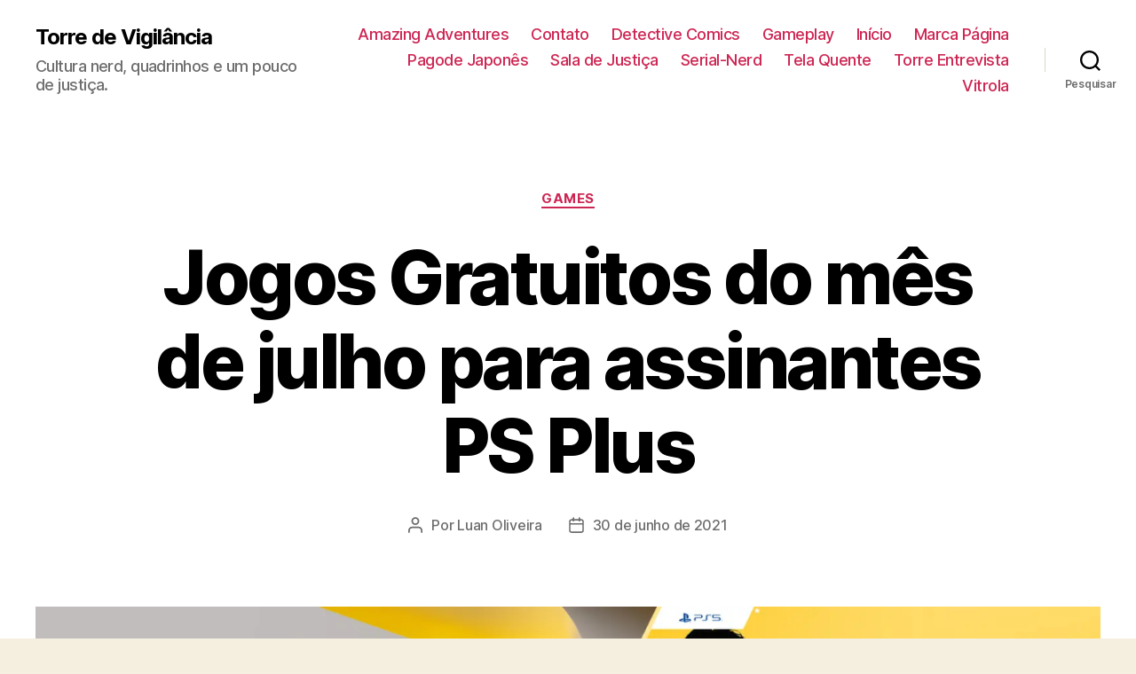

--- FILE ---
content_type: text/html; charset=UTF-8
request_url: https://www.torredevigilancia.com/jogos-gratuitos-do-mes-de-julho-para-assinantes-ps-plus/
body_size: 15091
content:
<!DOCTYPE html>

<html class="no-js" lang="pt-BR">

	<head>

		<meta charset="UTF-8">
		<meta name="viewport" content="width=device-width, initial-scale=1.0" >

		<link rel="profile" href="https://gmpg.org/xfn/11">

		<title>Jogos Gratuitos do mês de julho para assinantes PS Plus &#8211; Torre de Vigilância</title>
<meta name='robots' content='max-image-preview:large' />
	<style>img:is([sizes="auto" i], [sizes^="auto," i]) { contain-intrinsic-size: 3000px 1500px }</style>
	<link rel="alternate" type="application/rss+xml" title="Feed para Torre de Vigilância &raquo;" href="https://www.torredevigilancia.com/feed/" />
<link rel="alternate" type="application/rss+xml" title="Feed de comentários para Torre de Vigilância &raquo;" href="https://www.torredevigilancia.com/comments/feed/" />
<script>
window._wpemojiSettings = {"baseUrl":"https:\/\/s.w.org\/images\/core\/emoji\/15.0.3\/72x72\/","ext":".png","svgUrl":"https:\/\/s.w.org\/images\/core\/emoji\/15.0.3\/svg\/","svgExt":".svg","source":{"concatemoji":"https:\/\/www.torredevigilancia.com\/wp-includes\/js\/wp-emoji-release.min.js?ver=6.7.4"}};
/*! This file is auto-generated */
!function(i,n){var o,s,e;function c(e){try{var t={supportTests:e,timestamp:(new Date).valueOf()};sessionStorage.setItem(o,JSON.stringify(t))}catch(e){}}function p(e,t,n){e.clearRect(0,0,e.canvas.width,e.canvas.height),e.fillText(t,0,0);var t=new Uint32Array(e.getImageData(0,0,e.canvas.width,e.canvas.height).data),r=(e.clearRect(0,0,e.canvas.width,e.canvas.height),e.fillText(n,0,0),new Uint32Array(e.getImageData(0,0,e.canvas.width,e.canvas.height).data));return t.every(function(e,t){return e===r[t]})}function u(e,t,n){switch(t){case"flag":return n(e,"\ud83c\udff3\ufe0f\u200d\u26a7\ufe0f","\ud83c\udff3\ufe0f\u200b\u26a7\ufe0f")?!1:!n(e,"\ud83c\uddfa\ud83c\uddf3","\ud83c\uddfa\u200b\ud83c\uddf3")&&!n(e,"\ud83c\udff4\udb40\udc67\udb40\udc62\udb40\udc65\udb40\udc6e\udb40\udc67\udb40\udc7f","\ud83c\udff4\u200b\udb40\udc67\u200b\udb40\udc62\u200b\udb40\udc65\u200b\udb40\udc6e\u200b\udb40\udc67\u200b\udb40\udc7f");case"emoji":return!n(e,"\ud83d\udc26\u200d\u2b1b","\ud83d\udc26\u200b\u2b1b")}return!1}function f(e,t,n){var r="undefined"!=typeof WorkerGlobalScope&&self instanceof WorkerGlobalScope?new OffscreenCanvas(300,150):i.createElement("canvas"),a=r.getContext("2d",{willReadFrequently:!0}),o=(a.textBaseline="top",a.font="600 32px Arial",{});return e.forEach(function(e){o[e]=t(a,e,n)}),o}function t(e){var t=i.createElement("script");t.src=e,t.defer=!0,i.head.appendChild(t)}"undefined"!=typeof Promise&&(o="wpEmojiSettingsSupports",s=["flag","emoji"],n.supports={everything:!0,everythingExceptFlag:!0},e=new Promise(function(e){i.addEventListener("DOMContentLoaded",e,{once:!0})}),new Promise(function(t){var n=function(){try{var e=JSON.parse(sessionStorage.getItem(o));if("object"==typeof e&&"number"==typeof e.timestamp&&(new Date).valueOf()<e.timestamp+604800&&"object"==typeof e.supportTests)return e.supportTests}catch(e){}return null}();if(!n){if("undefined"!=typeof Worker&&"undefined"!=typeof OffscreenCanvas&&"undefined"!=typeof URL&&URL.createObjectURL&&"undefined"!=typeof Blob)try{var e="postMessage("+f.toString()+"("+[JSON.stringify(s),u.toString(),p.toString()].join(",")+"));",r=new Blob([e],{type:"text/javascript"}),a=new Worker(URL.createObjectURL(r),{name:"wpTestEmojiSupports"});return void(a.onmessage=function(e){c(n=e.data),a.terminate(),t(n)})}catch(e){}c(n=f(s,u,p))}t(n)}).then(function(e){for(var t in e)n.supports[t]=e[t],n.supports.everything=n.supports.everything&&n.supports[t],"flag"!==t&&(n.supports.everythingExceptFlag=n.supports.everythingExceptFlag&&n.supports[t]);n.supports.everythingExceptFlag=n.supports.everythingExceptFlag&&!n.supports.flag,n.DOMReady=!1,n.readyCallback=function(){n.DOMReady=!0}}).then(function(){return e}).then(function(){var e;n.supports.everything||(n.readyCallback(),(e=n.source||{}).concatemoji?t(e.concatemoji):e.wpemoji&&e.twemoji&&(t(e.twemoji),t(e.wpemoji)))}))}((window,document),window._wpemojiSettings);
</script>
<link rel='stylesheet' id='sb_instagram_styles-css' href='https://www.torredevigilancia.com/wp-content/plugins/instagram-feed/css/sb-instagram-2-2.min.css?ver=2.4.6' media='all' />
<style id='wp-emoji-styles-inline-css'>

	img.wp-smiley, img.emoji {
		display: inline !important;
		border: none !important;
		box-shadow: none !important;
		height: 1em !important;
		width: 1em !important;
		margin: 0 0.07em !important;
		vertical-align: -0.1em !important;
		background: none !important;
		padding: 0 !important;
	}
</style>
<link rel='stylesheet' id='wp-block-library-css' href='https://www.torredevigilancia.com/wp-includes/css/dist/block-library/style.min.css?ver=6.7.4' media='all' />
<link rel='stylesheet' id='banner-list-block-css' href='https://www.torredevigilancia.com/wp-content/plugins/custom-banners/blocks/banner-list/style.css?ver=1599784630' media='all' />
<link rel='stylesheet' id='rotating-banner-block-css' href='https://www.torredevigilancia.com/wp-content/plugins/custom-banners/blocks/rotating-banner/style.css?ver=1599784630' media='all' />
<link rel='stylesheet' id='single-banner-block-css' href='https://www.torredevigilancia.com/wp-content/plugins/custom-banners/blocks/single-banner/style.css?ver=1599784630' media='all' />
<link rel='stylesheet' id='quads-style-css-css' href='https://www.torredevigilancia.com/wp-content/plugins/quick-adsense-reloaded/includes/gutenberg/dist/blocks.style.build.css?ver=2.0.67.1' media='all' />
<style id='classic-theme-styles-inline-css'>
/*! This file is auto-generated */
.wp-block-button__link{color:#fff;background-color:#32373c;border-radius:9999px;box-shadow:none;text-decoration:none;padding:calc(.667em + 2px) calc(1.333em + 2px);font-size:1.125em}.wp-block-file__button{background:#32373c;color:#fff;text-decoration:none}
</style>
<style id='global-styles-inline-css'>
:root{--wp--preset--aspect-ratio--square: 1;--wp--preset--aspect-ratio--4-3: 4/3;--wp--preset--aspect-ratio--3-4: 3/4;--wp--preset--aspect-ratio--3-2: 3/2;--wp--preset--aspect-ratio--2-3: 2/3;--wp--preset--aspect-ratio--16-9: 16/9;--wp--preset--aspect-ratio--9-16: 9/16;--wp--preset--color--black: #000000;--wp--preset--color--cyan-bluish-gray: #abb8c3;--wp--preset--color--white: #ffffff;--wp--preset--color--pale-pink: #f78da7;--wp--preset--color--vivid-red: #cf2e2e;--wp--preset--color--luminous-vivid-orange: #ff6900;--wp--preset--color--luminous-vivid-amber: #fcb900;--wp--preset--color--light-green-cyan: #7bdcb5;--wp--preset--color--vivid-green-cyan: #00d084;--wp--preset--color--pale-cyan-blue: #8ed1fc;--wp--preset--color--vivid-cyan-blue: #0693e3;--wp--preset--color--vivid-purple: #9b51e0;--wp--preset--color--accent: #cd2653;--wp--preset--color--primary: #000000;--wp--preset--color--secondary: #6d6d6d;--wp--preset--color--subtle-background: #dcd7ca;--wp--preset--color--background: #f5efe0;--wp--preset--gradient--vivid-cyan-blue-to-vivid-purple: linear-gradient(135deg,rgba(6,147,227,1) 0%,rgb(155,81,224) 100%);--wp--preset--gradient--light-green-cyan-to-vivid-green-cyan: linear-gradient(135deg,rgb(122,220,180) 0%,rgb(0,208,130) 100%);--wp--preset--gradient--luminous-vivid-amber-to-luminous-vivid-orange: linear-gradient(135deg,rgba(252,185,0,1) 0%,rgba(255,105,0,1) 100%);--wp--preset--gradient--luminous-vivid-orange-to-vivid-red: linear-gradient(135deg,rgba(255,105,0,1) 0%,rgb(207,46,46) 100%);--wp--preset--gradient--very-light-gray-to-cyan-bluish-gray: linear-gradient(135deg,rgb(238,238,238) 0%,rgb(169,184,195) 100%);--wp--preset--gradient--cool-to-warm-spectrum: linear-gradient(135deg,rgb(74,234,220) 0%,rgb(151,120,209) 20%,rgb(207,42,186) 40%,rgb(238,44,130) 60%,rgb(251,105,98) 80%,rgb(254,248,76) 100%);--wp--preset--gradient--blush-light-purple: linear-gradient(135deg,rgb(255,206,236) 0%,rgb(152,150,240) 100%);--wp--preset--gradient--blush-bordeaux: linear-gradient(135deg,rgb(254,205,165) 0%,rgb(254,45,45) 50%,rgb(107,0,62) 100%);--wp--preset--gradient--luminous-dusk: linear-gradient(135deg,rgb(255,203,112) 0%,rgb(199,81,192) 50%,rgb(65,88,208) 100%);--wp--preset--gradient--pale-ocean: linear-gradient(135deg,rgb(255,245,203) 0%,rgb(182,227,212) 50%,rgb(51,167,181) 100%);--wp--preset--gradient--electric-grass: linear-gradient(135deg,rgb(202,248,128) 0%,rgb(113,206,126) 100%);--wp--preset--gradient--midnight: linear-gradient(135deg,rgb(2,3,129) 0%,rgb(40,116,252) 100%);--wp--preset--font-size--small: 18px;--wp--preset--font-size--medium: 20px;--wp--preset--font-size--large: 26.25px;--wp--preset--font-size--x-large: 42px;--wp--preset--font-size--normal: 21px;--wp--preset--font-size--larger: 32px;--wp--preset--spacing--20: 0.44rem;--wp--preset--spacing--30: 0.67rem;--wp--preset--spacing--40: 1rem;--wp--preset--spacing--50: 1.5rem;--wp--preset--spacing--60: 2.25rem;--wp--preset--spacing--70: 3.38rem;--wp--preset--spacing--80: 5.06rem;--wp--preset--shadow--natural: 6px 6px 9px rgba(0, 0, 0, 0.2);--wp--preset--shadow--deep: 12px 12px 50px rgba(0, 0, 0, 0.4);--wp--preset--shadow--sharp: 6px 6px 0px rgba(0, 0, 0, 0.2);--wp--preset--shadow--outlined: 6px 6px 0px -3px rgba(255, 255, 255, 1), 6px 6px rgba(0, 0, 0, 1);--wp--preset--shadow--crisp: 6px 6px 0px rgba(0, 0, 0, 1);}:where(.is-layout-flex){gap: 0.5em;}:where(.is-layout-grid){gap: 0.5em;}body .is-layout-flex{display: flex;}.is-layout-flex{flex-wrap: wrap;align-items: center;}.is-layout-flex > :is(*, div){margin: 0;}body .is-layout-grid{display: grid;}.is-layout-grid > :is(*, div){margin: 0;}:where(.wp-block-columns.is-layout-flex){gap: 2em;}:where(.wp-block-columns.is-layout-grid){gap: 2em;}:where(.wp-block-post-template.is-layout-flex){gap: 1.25em;}:where(.wp-block-post-template.is-layout-grid){gap: 1.25em;}.has-black-color{color: var(--wp--preset--color--black) !important;}.has-cyan-bluish-gray-color{color: var(--wp--preset--color--cyan-bluish-gray) !important;}.has-white-color{color: var(--wp--preset--color--white) !important;}.has-pale-pink-color{color: var(--wp--preset--color--pale-pink) !important;}.has-vivid-red-color{color: var(--wp--preset--color--vivid-red) !important;}.has-luminous-vivid-orange-color{color: var(--wp--preset--color--luminous-vivid-orange) !important;}.has-luminous-vivid-amber-color{color: var(--wp--preset--color--luminous-vivid-amber) !important;}.has-light-green-cyan-color{color: var(--wp--preset--color--light-green-cyan) !important;}.has-vivid-green-cyan-color{color: var(--wp--preset--color--vivid-green-cyan) !important;}.has-pale-cyan-blue-color{color: var(--wp--preset--color--pale-cyan-blue) !important;}.has-vivid-cyan-blue-color{color: var(--wp--preset--color--vivid-cyan-blue) !important;}.has-vivid-purple-color{color: var(--wp--preset--color--vivid-purple) !important;}.has-black-background-color{background-color: var(--wp--preset--color--black) !important;}.has-cyan-bluish-gray-background-color{background-color: var(--wp--preset--color--cyan-bluish-gray) !important;}.has-white-background-color{background-color: var(--wp--preset--color--white) !important;}.has-pale-pink-background-color{background-color: var(--wp--preset--color--pale-pink) !important;}.has-vivid-red-background-color{background-color: var(--wp--preset--color--vivid-red) !important;}.has-luminous-vivid-orange-background-color{background-color: var(--wp--preset--color--luminous-vivid-orange) !important;}.has-luminous-vivid-amber-background-color{background-color: var(--wp--preset--color--luminous-vivid-amber) !important;}.has-light-green-cyan-background-color{background-color: var(--wp--preset--color--light-green-cyan) !important;}.has-vivid-green-cyan-background-color{background-color: var(--wp--preset--color--vivid-green-cyan) !important;}.has-pale-cyan-blue-background-color{background-color: var(--wp--preset--color--pale-cyan-blue) !important;}.has-vivid-cyan-blue-background-color{background-color: var(--wp--preset--color--vivid-cyan-blue) !important;}.has-vivid-purple-background-color{background-color: var(--wp--preset--color--vivid-purple) !important;}.has-black-border-color{border-color: var(--wp--preset--color--black) !important;}.has-cyan-bluish-gray-border-color{border-color: var(--wp--preset--color--cyan-bluish-gray) !important;}.has-white-border-color{border-color: var(--wp--preset--color--white) !important;}.has-pale-pink-border-color{border-color: var(--wp--preset--color--pale-pink) !important;}.has-vivid-red-border-color{border-color: var(--wp--preset--color--vivid-red) !important;}.has-luminous-vivid-orange-border-color{border-color: var(--wp--preset--color--luminous-vivid-orange) !important;}.has-luminous-vivid-amber-border-color{border-color: var(--wp--preset--color--luminous-vivid-amber) !important;}.has-light-green-cyan-border-color{border-color: var(--wp--preset--color--light-green-cyan) !important;}.has-vivid-green-cyan-border-color{border-color: var(--wp--preset--color--vivid-green-cyan) !important;}.has-pale-cyan-blue-border-color{border-color: var(--wp--preset--color--pale-cyan-blue) !important;}.has-vivid-cyan-blue-border-color{border-color: var(--wp--preset--color--vivid-cyan-blue) !important;}.has-vivid-purple-border-color{border-color: var(--wp--preset--color--vivid-purple) !important;}.has-vivid-cyan-blue-to-vivid-purple-gradient-background{background: var(--wp--preset--gradient--vivid-cyan-blue-to-vivid-purple) !important;}.has-light-green-cyan-to-vivid-green-cyan-gradient-background{background: var(--wp--preset--gradient--light-green-cyan-to-vivid-green-cyan) !important;}.has-luminous-vivid-amber-to-luminous-vivid-orange-gradient-background{background: var(--wp--preset--gradient--luminous-vivid-amber-to-luminous-vivid-orange) !important;}.has-luminous-vivid-orange-to-vivid-red-gradient-background{background: var(--wp--preset--gradient--luminous-vivid-orange-to-vivid-red) !important;}.has-very-light-gray-to-cyan-bluish-gray-gradient-background{background: var(--wp--preset--gradient--very-light-gray-to-cyan-bluish-gray) !important;}.has-cool-to-warm-spectrum-gradient-background{background: var(--wp--preset--gradient--cool-to-warm-spectrum) !important;}.has-blush-light-purple-gradient-background{background: var(--wp--preset--gradient--blush-light-purple) !important;}.has-blush-bordeaux-gradient-background{background: var(--wp--preset--gradient--blush-bordeaux) !important;}.has-luminous-dusk-gradient-background{background: var(--wp--preset--gradient--luminous-dusk) !important;}.has-pale-ocean-gradient-background{background: var(--wp--preset--gradient--pale-ocean) !important;}.has-electric-grass-gradient-background{background: var(--wp--preset--gradient--electric-grass) !important;}.has-midnight-gradient-background{background: var(--wp--preset--gradient--midnight) !important;}.has-small-font-size{font-size: var(--wp--preset--font-size--small) !important;}.has-medium-font-size{font-size: var(--wp--preset--font-size--medium) !important;}.has-large-font-size{font-size: var(--wp--preset--font-size--large) !important;}.has-x-large-font-size{font-size: var(--wp--preset--font-size--x-large) !important;}
:where(.wp-block-post-template.is-layout-flex){gap: 1.25em;}:where(.wp-block-post-template.is-layout-grid){gap: 1.25em;}
:where(.wp-block-columns.is-layout-flex){gap: 2em;}:where(.wp-block-columns.is-layout-grid){gap: 2em;}
:root :where(.wp-block-pullquote){font-size: 1.5em;line-height: 1.6;}
</style>
<link rel='stylesheet' id='contact-form-7-css' href='https://www.torredevigilancia.com/wp-content/plugins/contact-form-7/includes/css/styles.css?ver=5.2.2' media='all' />
<link rel='stylesheet' id='wp-banners-css-css' href='https://www.torredevigilancia.com/wp-content/plugins/custom-banners/assets/css/wp-banners.css?ver=6.7.4' media='all' />
<link rel='stylesheet' id='uaf_client_css-css' href='https://www.torredevigilancia.com/wp-content/uploads/useanyfont/uaf.css?ver=1599784872' media='all' />
<link rel='stylesheet' id='twentytwenty-style-css' href='https://www.torredevigilancia.com/wp-content/themes/twentytwenty/style.css?ver=1.5' media='all' />
<style id='twentytwenty-style-inline-css'>
.color-accent,.color-accent-hover:hover,.color-accent-hover:focus,:root .has-accent-color,.has-drop-cap:not(:focus):first-letter,.wp-block-button.is-style-outline,a { color: #cd2653; }blockquote,.border-color-accent,.border-color-accent-hover:hover,.border-color-accent-hover:focus { border-color: #cd2653; }button,.button,.faux-button,.wp-block-button__link,.wp-block-file .wp-block-file__button,input[type="button"],input[type="reset"],input[type="submit"],.bg-accent,.bg-accent-hover:hover,.bg-accent-hover:focus,:root .has-accent-background-color,.comment-reply-link { background-color: #cd2653; }.fill-children-accent,.fill-children-accent * { fill: #cd2653; }body,.entry-title a,:root .has-primary-color { color: #000000; }:root .has-primary-background-color { background-color: #000000; }cite,figcaption,.wp-caption-text,.post-meta,.entry-content .wp-block-archives li,.entry-content .wp-block-categories li,.entry-content .wp-block-latest-posts li,.wp-block-latest-comments__comment-date,.wp-block-latest-posts__post-date,.wp-block-embed figcaption,.wp-block-image figcaption,.wp-block-pullquote cite,.comment-metadata,.comment-respond .comment-notes,.comment-respond .logged-in-as,.pagination .dots,.entry-content hr:not(.has-background),hr.styled-separator,:root .has-secondary-color { color: #6d6d6d; }:root .has-secondary-background-color { background-color: #6d6d6d; }pre,fieldset,input,textarea,table,table *,hr { border-color: #dcd7ca; }caption,code,code,kbd,samp,.wp-block-table.is-style-stripes tbody tr:nth-child(odd),:root .has-subtle-background-background-color { background-color: #dcd7ca; }.wp-block-table.is-style-stripes { border-bottom-color: #dcd7ca; }.wp-block-latest-posts.is-grid li { border-top-color: #dcd7ca; }:root .has-subtle-background-color { color: #dcd7ca; }body:not(.overlay-header) .primary-menu > li > a,body:not(.overlay-header) .primary-menu > li > .icon,.modal-menu a,.footer-menu a, .footer-widgets a,#site-footer .wp-block-button.is-style-outline,.wp-block-pullquote:before,.singular:not(.overlay-header) .entry-header a,.archive-header a,.header-footer-group .color-accent,.header-footer-group .color-accent-hover:hover { color: #cd2653; }.social-icons a,#site-footer button:not(.toggle),#site-footer .button,#site-footer .faux-button,#site-footer .wp-block-button__link,#site-footer .wp-block-file__button,#site-footer input[type="button"],#site-footer input[type="reset"],#site-footer input[type="submit"] { background-color: #cd2653; }.header-footer-group,body:not(.overlay-header) #site-header .toggle,.menu-modal .toggle { color: #000000; }body:not(.overlay-header) .primary-menu ul { background-color: #000000; }body:not(.overlay-header) .primary-menu > li > ul:after { border-bottom-color: #000000; }body:not(.overlay-header) .primary-menu ul ul:after { border-left-color: #000000; }.site-description,body:not(.overlay-header) .toggle-inner .toggle-text,.widget .post-date,.widget .rss-date,.widget_archive li,.widget_categories li,.widget cite,.widget_pages li,.widget_meta li,.widget_nav_menu li,.powered-by-wordpress,.to-the-top,.singular .entry-header .post-meta,.singular:not(.overlay-header) .entry-header .post-meta a { color: #6d6d6d; }.header-footer-group pre,.header-footer-group fieldset,.header-footer-group input,.header-footer-group textarea,.header-footer-group table,.header-footer-group table *,.footer-nav-widgets-wrapper,#site-footer,.menu-modal nav *,.footer-widgets-outer-wrapper,.footer-top { border-color: #dcd7ca; }.header-footer-group table caption,body:not(.overlay-header) .header-inner .toggle-wrapper::before { background-color: #dcd7ca; }
</style>
<link rel='stylesheet' id='twentytwenty-print-style-css' href='https://www.torredevigilancia.com/wp-content/themes/twentytwenty/print.css?ver=1.5' media='print' />
<style id='quads-styles-inline-css'>

        .quads-location {
            visibility: hidden;
        }
    .quads-location ins.adsbygoogle {
        background: transparent !important;
    }
    .quads.quads_ad_container { display: grid; grid-template-columns: auto; grid-gap: 10px; padding: 10px; }
    .grid_image{animation: fadeIn 0.5s;-webkit-animation: fadeIn 0.5s;-moz-animation: fadeIn 0.5s;
        -o-animation: fadeIn 0.5s;-ms-animation: fadeIn 0.5s;}
    .quads-ad-label { font-size: 12px; text-align: center; color: #333;}
    .quads-text-around-ad-label-text_around_left {
        width: 50%;
        float: left;
    }
    .quads-text-around-ad-label-text_around_right {
        width: 50%;
        float: right;
    }
    .quads-popupad {
        position: fixed;
        top: 0px;
        left:0px;
        width: 100%;
        height: 100em;
        background-color: rgba(0,0,0,0.6);
        z-index: 999;
        max-width: 100em !important;
        margin: 0 auto;
    }
    .quads.quads_ad_container_ {
        position: fixed;
        top: 40%;
        left: 36%;
    }
    #btn_close{
		background-color: #fff;
		width: 25px;
		height: 25px;
		text-align: center;
		line-height: 22px;
		position: absolute;
		right: -10px;
		top: -10px;
		cursor: pointer;
		transition: all 0.5s ease;
		border-radius: 50%;
	}
    #btn_close_video{
		background-color: #fff;
		width: 25px;
		height: 25px;
		text-align: center;
		line-height: 22px;
		position: absolute;
		right: -10px;
		top: -10px;
		cursor: pointer;
		transition: all 0.5s ease;
		border-radius: 50%;
        z-index:100;
	}
    .post_half_page_ad{
        visibility: visible;
        position: fixed;
        top: 0;
        right: -200vw;
    }
    #post_half_page_openClose {
        -webkit-transform: rotate(90deg);
        -webkit-transform-origin: left top;
        -moz-transform: rotate(90deg);
        -moz-transform-origin: left top;
        -o-transform: rotate(90deg);
        -o-transform-origin: left top;
        -ms-transform: rotate(90deg);
        -ms-transform-origin: left top;
        -transform: rotate(90deg);
        -transform-origin: left top;
        position: absolute;
        left: 4px;
        top: 0%;
        cursor: pointer;
        z-index: 999999;
        display: none;
    }
    #post_half_pageVertical-text {
        background: #000000;
        text-align: center;
        z-index: 999999;
        cursor: pointer;
        color: #FFFFFF;
        float: left;
        font-size: 13pt;
        padding: 5px;
        font-weight: bold;
        width: 85vh;
        font-family: verdana;
        text-transform: uppercase;
    }
    .half-page-arrow-left {
        position: absolute;
        cursor: pointer;
        width: 0;
        height: 0;
        border-right: 15px solid #FFFFFF;
        border-top: 15px solid transparent;
        border-bottom: 15px solid transparent;
        left: -27px;
        z-index: 9999999;
        top: 8vh;
    }
    .half-page-arrow-right {
        position: absolute;
        cursor: pointer;
        width: 0;
        height: 0;
        border-left: 15px solid #FFFFFF;
        border-top: 15px solid transparent;
        border-bottom: 15px solid transparent;
        left: -25px;
        z-index: 9999999;
        bottom: 30vh;
    }
    @media screen and (max-width: 520px) {
        .post_half_page_ad {
            display: none;
        }
        #post_half_pageVertical-text {
            width: 100%;
            font-size: 14px;
        }
        .half-page-arrow-left{
            left: 12px;
            bottom: 8px;
            top: 12px;
            border-left: 10px solid #ffffff00;
            border-top: none;
            border-bottom: 10px solid white;
            border-right: 10px solid #ffffff00;
        }
        .half-page-arrow-right {
            border-left: 10px solid #ffffff00;
            border-top: 10px solid white;
            border-bottom: none;
            border-right: 10px solid #ffffff00;
            right: 12px;
            left: unset;
            top: 13px;
            bottom: 8px;
        }
    }
    @media screen and (max-width: 480px) {
        .quads.quads_ad_container_ {
            left: 10px;
        }
    } 
    .wpquads-3d-container {
        border-radius:3px;
        position:relative;
        -webkit-perspective:1000px;
        -moz-perspective:1000px;
        -ms-perspective:1000px;
        -o-perspective:1000px;
        perspective:1000px;
        z-index:999999;
    }
    .wpquads-3d-cube{
        width:100%;
        height:100%;
        position:absolute;
        -webkit-transition:-webkit-transform 1s;
        -moz-transition:-moz-transform 1s;
        -o-transition:-o-transform 1s;
        transition:transform 1s;
        -webkit-transform-style:preserve-3d;
        -moz-transform-style:preserve-3d;
        -ms-transform-style:preserve-3d;
        -o-transform-style:preserve-3d;
        transform-style:preserve-3d;
    }
    .wpquads-3d-cube .wpquads-3d-item{
        position:absolute;
        border:3px inset;
        border-style:outset
    }
    .wpquads-3d-close{
        text-align:right;
    }
    #wpquads-close-btn{
        text-decoration:none !important;
        cursor:pointer;
    }
    .wpquads-3d-cube .wpquads-3d-item, .wpquads-3d-cube .wpquads-3d-item img{
        display:block;
        margin:0;
        width:100%;
        height:100%;
        background:#fff;
    }
    .ewd-ufaq-faqs .wpquads-3d-container {
        display: none;
    }   
    .quads-video {
        position: fixed;
        bottom: 0px;
        z-index: 9999999;
    }
    quads_ad_container_video{
        max-width:220px;
    }
    .parallax_main {
        padding-left: 3px;
        padding-right: 3px;
    }
    .parallax_main {
        display:none;
        position: fixed;
        top: 0;
        left: 0;
        bottom: 0;
        right: 0;
        background: #00000070;
        overflow-y: auto;
        background-attachment: fixed;
        background-position: center;
        -moz-transition: all 0.3s ease-in-out;
        -o-transition: all 0.3s ease-in-out;
        -ms-transition: all 0.3s ease-in-out;
        -webkit-transition: all 0.3s ease-in-out;
        transition: all 03s ease-in-out;
    }
    .parallax_main .quads-parallax-spacer {
        display: block;
        padding-top: 100vh;
        position: relative;
        pointer-events: none;
    }
    .quads-parallax {
        bottom: 0px;
        z-index: 9999999;
        bottom: 0;
        left: 0;
        right: 0; 
        margin: 0 auto;
        position:relative;
        -moz-transition: all 0.3s ease;
        -o-transition: all 0.3s ease;
        -ms-transition: all 0.3s ease;
        -webkit-transition: all 0.3s ease;
        transition: all 0.3s ease;
    }
    .parallax_popup_img {
        text-align: center;
        margin: 0 auto;
    }
    .quads_parallax_scroll_text{
        display: none;
        position: fixed;
        left: 0;
        z-index: 1;
        color: #989898;
        right: 0;
        text-align: center;
        font-weight: 600;
        font-size: 15px;
        background: #fff;
        padding: 6px;
        top: 5px;
    }
    .quads_click_impression { display: none;}
    .quads-sticky {
        width: 100% !important;
        position: fixed;
        max-width: 100%!important;
        bottom:0;
        margin:0;
        text-align: center;
    }
    .quads-sticky .quads-location {
        text-align: center;
    }.quads-sticky .wp_quads_dfp {
        display: contents;
    }
    a.quads-sticky-ad-close {
        background-color: #fff;
        width: 25px;
        height: 25px;
        text-align: center;
        line-height: 22px;
        position: absolute;
        right: 0px;
        top: -15px;
        cursor: pointer;
        transition: all 0.5s ease;
        border-radius: 50%;
    }
    
</style>
<script src="https://www.torredevigilancia.com/wp-includes/js/jquery/jquery.min.js?ver=3.7.1" id="jquery-core-js"></script>
<script src="https://www.torredevigilancia.com/wp-includes/js/jquery/jquery-migrate.min.js?ver=3.4.1" id="jquery-migrate-js"></script>
<script id="jquery-js-after">
jQuery(document).ready(function() {
	jQuery(".4cb76d6e571fecb92bd706ee883af4d0").click(function() {
		jQuery.post(
			"https://www.torredevigilancia.com/wp-admin/admin-ajax.php", {
				"action": "quick_adsense_onpost_ad_click",
				"quick_adsense_onpost_ad_index": jQuery(this).attr("data-index"),
				"quick_adsense_nonce": "ba905da6eb",
			}, function(response) { }
		);
	});
});
</script>
<script src="https://www.torredevigilancia.com/wp-content/themes/twentytwenty/assets/js/index.js?ver=1.5" id="twentytwenty-js-js" async></script>
<link rel="https://api.w.org/" href="https://www.torredevigilancia.com/wp-json/" /><link rel="alternate" title="JSON" type="application/json" href="https://www.torredevigilancia.com/wp-json/wp/v2/posts/138446" /><link rel="EditURI" type="application/rsd+xml" title="RSD" href="https://www.torredevigilancia.com/xmlrpc.php?rsd" />
<meta name="generator" content="WordPress 6.7.4" />
<link rel="canonical" href="https://www.torredevigilancia.com/jogos-gratuitos-do-mes-de-julho-para-assinantes-ps-plus/" />
<link rel='shortlink' href='https://www.torredevigilancia.com/?p=138446' />
<link rel="alternate" title="oEmbed (JSON)" type="application/json+oembed" href="https://www.torredevigilancia.com/wp-json/oembed/1.0/embed?url=https%3A%2F%2Fwww.torredevigilancia.com%2Fjogos-gratuitos-do-mes-de-julho-para-assinantes-ps-plus%2F" />
<link rel="alternate" title="oEmbed (XML)" type="text/xml+oembed" href="https://www.torredevigilancia.com/wp-json/oembed/1.0/embed?url=https%3A%2F%2Fwww.torredevigilancia.com%2Fjogos-gratuitos-do-mes-de-julho-para-assinantes-ps-plus%2F&#038;format=xml" />
<style type="text/css" media="screen">.anuncio-escritores{ height: 150px;}
.anuncios-lateral{ width: 260px;}
.anuncio-lateral-alto{ width:260px; height: 400px;}</style><meta name="generator" content="Site Kit by Google 1.92.0" /><script type='text/javascript'>document.cookie = 'quads_browser_width='+screen.width;</script>	<script>document.documentElement.className = document.documentElement.className.replace( 'no-js', 'js' );</script>
	
	</head>

	<body class="post-template-default single single-post postid-138446 single-format-standard wp-embed-responsive singular enable-search-modal has-post-thumbnail has-single-pagination showing-comments show-avatars footer-top-visible">

		<a class="skip-link screen-reader-text" href="#site-content">Pular para o conteúdo</a>
		<header id="site-header" class="header-footer-group" role="banner">

			<div class="header-inner section-inner">

				<div class="header-titles-wrapper">

					
						<button class="toggle search-toggle mobile-search-toggle" data-toggle-target=".search-modal" data-toggle-body-class="showing-search-modal" data-set-focus=".search-modal .search-field" aria-expanded="false">
							<span class="toggle-inner">
								<span class="toggle-icon">
									<svg class="svg-icon" aria-hidden="true" role="img" focusable="false" xmlns="http://www.w3.org/2000/svg" width="23" height="23" viewBox="0 0 23 23"><path d="M38.710696,48.0601792 L43,52.3494831 L41.3494831,54 L37.0601792,49.710696 C35.2632422,51.1481185 32.9839107,52.0076499 30.5038249,52.0076499 C24.7027226,52.0076499 20,47.3049272 20,41.5038249 C20,35.7027226 24.7027226,31 30.5038249,31 C36.3049272,31 41.0076499,35.7027226 41.0076499,41.5038249 C41.0076499,43.9839107 40.1481185,46.2632422 38.710696,48.0601792 Z M36.3875844,47.1716785 C37.8030221,45.7026647 38.6734666,43.7048964 38.6734666,41.5038249 C38.6734666,36.9918565 35.0157934,33.3341833 30.5038249,33.3341833 C25.9918565,33.3341833 22.3341833,36.9918565 22.3341833,41.5038249 C22.3341833,46.0157934 25.9918565,49.6734666 30.5038249,49.6734666 C32.7048964,49.6734666 34.7026647,48.8030221 36.1716785,47.3875844 C36.2023931,47.347638 36.2360451,47.3092237 36.2726343,47.2726343 C36.3092237,47.2360451 36.347638,47.2023931 36.3875844,47.1716785 Z" transform="translate(-20 -31)" /></svg>								</span>
								<span class="toggle-text">Pesquisar</span>
							</span>
						</button><!-- .search-toggle -->

					
					<div class="header-titles">

						<div class="site-title faux-heading"><a href="https://www.torredevigilancia.com/">Torre de Vigilância</a></div><div class="site-description">Cultura nerd, quadrinhos e um pouco de justiça.</div><!-- .site-description -->
					</div><!-- .header-titles -->

					<button class="toggle nav-toggle mobile-nav-toggle" data-toggle-target=".menu-modal"  data-toggle-body-class="showing-menu-modal" aria-expanded="false" data-set-focus=".close-nav-toggle">
						<span class="toggle-inner">
							<span class="toggle-icon">
								<svg class="svg-icon" aria-hidden="true" role="img" focusable="false" xmlns="http://www.w3.org/2000/svg" width="26" height="7" viewBox="0 0 26 7"><path fill-rule="evenodd" d="M332.5,45 C330.567003,45 329,43.4329966 329,41.5 C329,39.5670034 330.567003,38 332.5,38 C334.432997,38 336,39.5670034 336,41.5 C336,43.4329966 334.432997,45 332.5,45 Z M342,45 C340.067003,45 338.5,43.4329966 338.5,41.5 C338.5,39.5670034 340.067003,38 342,38 C343.932997,38 345.5,39.5670034 345.5,41.5 C345.5,43.4329966 343.932997,45 342,45 Z M351.5,45 C349.567003,45 348,43.4329966 348,41.5 C348,39.5670034 349.567003,38 351.5,38 C353.432997,38 355,39.5670034 355,41.5 C355,43.4329966 353.432997,45 351.5,45 Z" transform="translate(-329 -38)" /></svg>							</span>
							<span class="toggle-text">Menu</span>
						</span>
					</button><!-- .nav-toggle -->

				</div><!-- .header-titles-wrapper -->

				<div class="header-navigation-wrapper">

					
							<nav class="primary-menu-wrapper" aria-label="Horizontal" role="navigation">

								<ul class="primary-menu reset-list-style">

								<li class="page_item page-item-22440"><a href="https://www.torredevigilancia.com/amazing-adventures/">Amazing Adventures</a></li>
<li class="page_item page-item-988"><a href="https://www.torredevigilancia.com/contato/">Contato</a></li>
<li class="page_item page-item-2226"><a href="https://www.torredevigilancia.com/detective-comics/">Detective Comics</a></li>
<li class="page_item page-item-2230"><a href="https://www.torredevigilancia.com/gameplay/">Gameplay</a></li>
<li class="page_item page-item-2930"><a href="https://www.torredevigilancia.com/">Início</a></li>
<li class="page_item page-item-2238"><a href="https://www.torredevigilancia.com/marca-pagina/">Marca Página</a></li>
<li class="page_item page-item-2252"><a href="https://www.torredevigilancia.com/pagode-japones/">Pagode Japonês</a></li>
<li class="page_item page-item-2576"><a href="https://www.torredevigilancia.com/sala-de-justica/">Sala de Justiça</a></li>
<li class="page_item page-item-2243"><a href="https://www.torredevigilancia.com/serial-nerd/">Serial-Nerd</a></li>
<li class="page_item page-item-2248"><a href="https://www.torredevigilancia.com/tela-quente/">Tela Quente</a></li>
<li class="page_item page-item-2573"><a href="https://www.torredevigilancia.com/torre-entrevista/">Torre Entrevista</a></li>
<li class="page_item page-item-2234"><a href="https://www.torredevigilancia.com/vitrola/">Vitrola</a></li>

								</ul>

							</nav><!-- .primary-menu-wrapper -->

						
						<div class="header-toggles hide-no-js">

						
							<div class="toggle-wrapper search-toggle-wrapper">

								<button class="toggle search-toggle desktop-search-toggle" data-toggle-target=".search-modal" data-toggle-body-class="showing-search-modal" data-set-focus=".search-modal .search-field" aria-expanded="false">
									<span class="toggle-inner">
										<svg class="svg-icon" aria-hidden="true" role="img" focusable="false" xmlns="http://www.w3.org/2000/svg" width="23" height="23" viewBox="0 0 23 23"><path d="M38.710696,48.0601792 L43,52.3494831 L41.3494831,54 L37.0601792,49.710696 C35.2632422,51.1481185 32.9839107,52.0076499 30.5038249,52.0076499 C24.7027226,52.0076499 20,47.3049272 20,41.5038249 C20,35.7027226 24.7027226,31 30.5038249,31 C36.3049272,31 41.0076499,35.7027226 41.0076499,41.5038249 C41.0076499,43.9839107 40.1481185,46.2632422 38.710696,48.0601792 Z M36.3875844,47.1716785 C37.8030221,45.7026647 38.6734666,43.7048964 38.6734666,41.5038249 C38.6734666,36.9918565 35.0157934,33.3341833 30.5038249,33.3341833 C25.9918565,33.3341833 22.3341833,36.9918565 22.3341833,41.5038249 C22.3341833,46.0157934 25.9918565,49.6734666 30.5038249,49.6734666 C32.7048964,49.6734666 34.7026647,48.8030221 36.1716785,47.3875844 C36.2023931,47.347638 36.2360451,47.3092237 36.2726343,47.2726343 C36.3092237,47.2360451 36.347638,47.2023931 36.3875844,47.1716785 Z" transform="translate(-20 -31)" /></svg>										<span class="toggle-text">Pesquisar</span>
									</span>
								</button><!-- .search-toggle -->

							</div>

							
						</div><!-- .header-toggles -->
						
				</div><!-- .header-navigation-wrapper -->

			</div><!-- .header-inner -->

			<div class="search-modal cover-modal header-footer-group" data-modal-target-string=".search-modal">

	<div class="search-modal-inner modal-inner">

		<div class="section-inner">

			<form role="search" aria-label="Pesquisar por:" method="get" class="search-form" action="https://www.torredevigilancia.com/">
	<label for="search-form-1">
		<span class="screen-reader-text">Pesquisar por:</span>
		<input type="search" id="search-form-1" class="search-field" placeholder="Pesquisar &hellip;" value="" name="s" />
	</label>
	<input type="submit" class="search-submit" value="Pesquisar" />
</form>

			<button class="toggle search-untoggle close-search-toggle fill-children-current-color" data-toggle-target=".search-modal" data-toggle-body-class="showing-search-modal" data-set-focus=".search-modal .search-field" aria-expanded="false">
				<span class="screen-reader-text">Fechar pesquisa</span>
				<svg class="svg-icon" aria-hidden="true" role="img" focusable="false" xmlns="http://www.w3.org/2000/svg" width="16" height="16" viewBox="0 0 16 16"><polygon fill="" fill-rule="evenodd" points="6.852 7.649 .399 1.195 1.445 .149 7.899 6.602 14.352 .149 15.399 1.195 8.945 7.649 15.399 14.102 14.352 15.149 7.899 8.695 1.445 15.149 .399 14.102" /></svg>			</button><!-- .search-toggle -->

		</div><!-- .section-inner -->

	</div><!-- .search-modal-inner -->

</div><!-- .menu-modal -->

		</header><!-- #site-header -->

		
<div class="menu-modal cover-modal header-footer-group" data-modal-target-string=".menu-modal">

	<div class="menu-modal-inner modal-inner">

		<div class="menu-wrapper section-inner">

			<div class="menu-top">

				<button class="toggle close-nav-toggle fill-children-current-color" data-toggle-target=".menu-modal" data-toggle-body-class="showing-menu-modal" aria-expanded="false" data-set-focus=".menu-modal">
					<span class="toggle-text">Fechar menu</span>
					<svg class="svg-icon" aria-hidden="true" role="img" focusable="false" xmlns="http://www.w3.org/2000/svg" width="16" height="16" viewBox="0 0 16 16"><polygon fill="" fill-rule="evenodd" points="6.852 7.649 .399 1.195 1.445 .149 7.899 6.602 14.352 .149 15.399 1.195 8.945 7.649 15.399 14.102 14.352 15.149 7.899 8.695 1.445 15.149 .399 14.102" /></svg>				</button><!-- .nav-toggle -->

				
					<nav class="mobile-menu" aria-label="Dispositivo móvel" role="navigation">

						<ul class="modal-menu reset-list-style">

						<li class="page_item page-item-22440"><div class="ancestor-wrapper"><a href="https://www.torredevigilancia.com/amazing-adventures/">Amazing Adventures</a></div><!-- .ancestor-wrapper --></li>
<li class="page_item page-item-988"><div class="ancestor-wrapper"><a href="https://www.torredevigilancia.com/contato/">Contato</a></div><!-- .ancestor-wrapper --></li>
<li class="page_item page-item-2226"><div class="ancestor-wrapper"><a href="https://www.torredevigilancia.com/detective-comics/">Detective Comics</a></div><!-- .ancestor-wrapper --></li>
<li class="page_item page-item-2230"><div class="ancestor-wrapper"><a href="https://www.torredevigilancia.com/gameplay/">Gameplay</a></div><!-- .ancestor-wrapper --></li>
<li class="page_item page-item-2930"><div class="ancestor-wrapper"><a href="https://www.torredevigilancia.com/">Início</a></div><!-- .ancestor-wrapper --></li>
<li class="page_item page-item-2238"><div class="ancestor-wrapper"><a href="https://www.torredevigilancia.com/marca-pagina/">Marca Página</a></div><!-- .ancestor-wrapper --></li>
<li class="page_item page-item-2252"><div class="ancestor-wrapper"><a href="https://www.torredevigilancia.com/pagode-japones/">Pagode Japonês</a></div><!-- .ancestor-wrapper --></li>
<li class="page_item page-item-2576"><div class="ancestor-wrapper"><a href="https://www.torredevigilancia.com/sala-de-justica/">Sala de Justiça</a></div><!-- .ancestor-wrapper --></li>
<li class="page_item page-item-2243"><div class="ancestor-wrapper"><a href="https://www.torredevigilancia.com/serial-nerd/">Serial-Nerd</a></div><!-- .ancestor-wrapper --></li>
<li class="page_item page-item-2248"><div class="ancestor-wrapper"><a href="https://www.torredevigilancia.com/tela-quente/">Tela Quente</a></div><!-- .ancestor-wrapper --></li>
<li class="page_item page-item-2573"><div class="ancestor-wrapper"><a href="https://www.torredevigilancia.com/torre-entrevista/">Torre Entrevista</a></div><!-- .ancestor-wrapper --></li>
<li class="page_item page-item-2234"><div class="ancestor-wrapper"><a href="https://www.torredevigilancia.com/vitrola/">Vitrola</a></div><!-- .ancestor-wrapper --></li>

						</ul>

					</nav>

					
			</div><!-- .menu-top -->

			<div class="menu-bottom">

				
			</div><!-- .menu-bottom -->

		</div><!-- .menu-wrapper -->

	</div><!-- .menu-modal-inner -->

</div><!-- .menu-modal -->

<main id="site-content" role="main">

	
<article class="post-138446 post type-post status-publish format-standard has-post-thumbnail hentry category-games tag-call-of-duty-black-ops-4 tag-destaques tag-playstation tag-ps-plus" id="post-138446">

	
<header class="entry-header has-text-align-center header-footer-group">

	<div class="entry-header-inner section-inner medium">

		
			<div class="entry-categories">
				<span class="screen-reader-text">Categorias</span>
				<div class="entry-categories-inner">
					<a href="https://www.torredevigilancia.com/category/categorias/games/" rel="category tag">Games</a>				</div><!-- .entry-categories-inner -->
			</div><!-- .entry-categories -->

			<h1 class="entry-title">Jogos Gratuitos do mês de julho para assinantes PS Plus</h1>
		<div class="post-meta-wrapper post-meta-single post-meta-single-top">

			<ul class="post-meta">

									<li class="post-author meta-wrapper">
						<span class="meta-icon">
							<span class="screen-reader-text">Autor do post</span>
							<svg class="svg-icon" aria-hidden="true" role="img" focusable="false" xmlns="http://www.w3.org/2000/svg" width="18" height="20" viewBox="0 0 18 20"><path fill="" d="M18,19 C18,19.5522847 17.5522847,20 17,20 C16.4477153,20 16,19.5522847 16,19 L16,17 C16,15.3431458 14.6568542,14 13,14 L5,14 C3.34314575,14 2,15.3431458 2,17 L2,19 C2,19.5522847 1.55228475,20 1,20 C0.44771525,20 0,19.5522847 0,19 L0,17 C0,14.2385763 2.23857625,12 5,12 L13,12 C15.7614237,12 18,14.2385763 18,17 L18,19 Z M9,10 C6.23857625,10 4,7.76142375 4,5 C4,2.23857625 6.23857625,0 9,0 C11.7614237,0 14,2.23857625 14,5 C14,7.76142375 11.7614237,10 9,10 Z M9,8 C10.6568542,8 12,6.65685425 12,5 C12,3.34314575 10.6568542,2 9,2 C7.34314575,2 6,3.34314575 6,5 C6,6.65685425 7.34314575,8 9,8 Z" /></svg>						</span>
						<span class="meta-text">
							Por <a href="https://www.torredevigilancia.com/author/luan-lima/">Luan Oliveira</a>						</span>
					</li>
										<li class="post-date meta-wrapper">
						<span class="meta-icon">
							<span class="screen-reader-text">Data de publicação</span>
							<svg class="svg-icon" aria-hidden="true" role="img" focusable="false" xmlns="http://www.w3.org/2000/svg" width="18" height="19" viewBox="0 0 18 19"><path fill="" d="M4.60069444,4.09375 L3.25,4.09375 C2.47334957,4.09375 1.84375,4.72334957 1.84375,5.5 L1.84375,7.26736111 L16.15625,7.26736111 L16.15625,5.5 C16.15625,4.72334957 15.5266504,4.09375 14.75,4.09375 L13.3993056,4.09375 L13.3993056,4.55555556 C13.3993056,5.02154581 13.0215458,5.39930556 12.5555556,5.39930556 C12.0895653,5.39930556 11.7118056,5.02154581 11.7118056,4.55555556 L11.7118056,4.09375 L6.28819444,4.09375 L6.28819444,4.55555556 C6.28819444,5.02154581 5.9104347,5.39930556 5.44444444,5.39930556 C4.97845419,5.39930556 4.60069444,5.02154581 4.60069444,4.55555556 L4.60069444,4.09375 Z M6.28819444,2.40625 L11.7118056,2.40625 L11.7118056,1 C11.7118056,0.534009742 12.0895653,0.15625 12.5555556,0.15625 C13.0215458,0.15625 13.3993056,0.534009742 13.3993056,1 L13.3993056,2.40625 L14.75,2.40625 C16.4586309,2.40625 17.84375,3.79136906 17.84375,5.5 L17.84375,15.875 C17.84375,17.5836309 16.4586309,18.96875 14.75,18.96875 L3.25,18.96875 C1.54136906,18.96875 0.15625,17.5836309 0.15625,15.875 L0.15625,5.5 C0.15625,3.79136906 1.54136906,2.40625 3.25,2.40625 L4.60069444,2.40625 L4.60069444,1 C4.60069444,0.534009742 4.97845419,0.15625 5.44444444,0.15625 C5.9104347,0.15625 6.28819444,0.534009742 6.28819444,1 L6.28819444,2.40625 Z M1.84375,8.95486111 L1.84375,15.875 C1.84375,16.6516504 2.47334957,17.28125 3.25,17.28125 L14.75,17.28125 C15.5266504,17.28125 16.15625,16.6516504 16.15625,15.875 L16.15625,8.95486111 L1.84375,8.95486111 Z" /></svg>						</span>
						<span class="meta-text">
							<a href="https://www.torredevigilancia.com/jogos-gratuitos-do-mes-de-julho-para-assinantes-ps-plus/">30 de junho de 2021</a>
						</span>
					</li>
					
			</ul><!-- .post-meta -->

		</div><!-- .post-meta-wrapper -->

		
	</div><!-- .entry-header-inner -->

</header><!-- .entry-header -->

	<figure class="featured-media">

		<div class="featured-media-inner section-inner">

			<img width="1200" height="675" src="https://www.torredevigilancia.com/wp-content/uploads/2021/06/30_1_1920x1080_3G_PT.png" class="attachment-post-thumbnail size-post-thumbnail wp-post-image" alt="" decoding="async" fetchpriority="high" srcset="https://www.torredevigilancia.com/wp-content/uploads/2021/06/30_1_1920x1080_3G_PT.png 1632w, https://www.torredevigilancia.com/wp-content/uploads/2021/06/30_1_1920x1080_3G_PT-400x225.png 400w, https://www.torredevigilancia.com/wp-content/uploads/2021/06/30_1_1920x1080_3G_PT-768x432.png 768w, https://www.torredevigilancia.com/wp-content/uploads/2021/06/30_1_1920x1080_3G_PT-1536x864.png 1536w, https://www.torredevigilancia.com/wp-content/uploads/2021/06/30_1_1920x1080_3G_PT-810x456.png 810w, https://www.torredevigilancia.com/wp-content/uploads/2021/06/30_1_1920x1080_3G_PT-1140x641.png 1140w" sizes="(max-width: 1200px) 100vw, 1200px" />
		</div><!-- .featured-media-inner -->

	</figure><!-- .featured-media -->

	
	<div class="post-inner thin ">

		<div class="entry-content">

			<p style="text-align: justify;">A <strong>PlayStation</strong> revelou hoje os jogos que serão disponibilizados aos assinantes da <strong>PS Plus</strong> em julho.</p>
<p style="text-align: justify;"><strong>Call of Duty: Black Ops 4 </strong>traz a clássica ação da franquia para fãs e para os que nunca experimentaram sua jogabilidade em primeira pessoa. E lembrando que aqui além da experiência <em>multiplayer</em>, temos também a experiência zumbi, que conquistou muitos jogadores, além do mapa inspirado nos jogos do gênero <em>battle royale</em>.</p>
<p style="text-align: justify;"><img decoding="async" class="wp-image-138453 aligncenter" src="https://www.torredevigilancia.com/wp-content/uploads/2021/06/43097684424_60b0059a78_o.png" alt="" width="649" height="389" srcset="https://www.torredevigilancia.com/wp-content/uploads/2021/06/43097684424_60b0059a78_o.png 2560w, https://www.torredevigilancia.com/wp-content/uploads/2021/06/43097684424_60b0059a78_o-400x240.png 400w, https://www.torredevigilancia.com/wp-content/uploads/2021/06/43097684424_60b0059a78_o-2048x1226.png 2048w, https://www.torredevigilancia.com/wp-content/uploads/2021/06/43097684424_60b0059a78_o-768x460.png 768w, https://www.torredevigilancia.com/wp-content/uploads/2021/06/43097684424_60b0059a78_o-1536x920.png 1536w, https://www.torredevigilancia.com/wp-content/uploads/2021/06/43097684424_60b0059a78_o-810x485.png 810w, https://www.torredevigilancia.com/wp-content/uploads/2021/06/43097684424_60b0059a78_o-1140x683.png 1140w" sizes="(max-width: 649px) 100vw, 649px" /></p>
<p style="text-align: justify;">Você poderá jogar com suas superestrelas preferidas e lendas da <strong>WWE</strong> em cenários interativos ao redor do mundo em <strong>WWE 2K Battlegrounds</strong>. Jogue em um novo modo de história enquanto desbloqueia campos de batalha e personagens únicos. Entre na competição usando habilidades especiais e poderes em partidas do tipo <strong>Steel Cage, Royal Rumble</strong> e muito mais! Participe de torneios online ou reivindique o título de Rei do Campo de Batalha contra jogadores de todo o mundo! E tem mais: lute no modo multiplayer local e vença seus amigos.</p>
<p style="text-align: justify;"><img decoding="async" class="size-full wp-image-138455 aligncenter" src="https://www.torredevigilancia.com/wp-content/uploads/2021/06/capsule_616x353.jpg" alt="" width="616" height="353" srcset="https://www.torredevigilancia.com/wp-content/uploads/2021/06/capsule_616x353.jpg 616w, https://www.torredevigilancia.com/wp-content/uploads/2021/06/capsule_616x353-400x229.jpg 400w" sizes="(max-width: 616px) 100vw, 616px" /></p>
<p style="text-align: justify;">E em resolução nativa 4k e 60fps, <strong>Plague Tale: Innocence</strong> desembarca na Plus com visuais altamente aprimorados e carregamento rápido. Oa assinantes poderão acompanhar a história da jovem Amicia e seu irmão mais novo, Hugo, em uma jornada comovente pelos momentos mais sombrios da história. Enquanto se esforçam para sobreviver contra todas as adversidades, eles lutarão para encontrar um propósito neste mundo brutal e implacável.</p>
<p style="text-align: justify;"><img loading="lazy" decoding="async" class="wp-image-138452 aligncenter" src="https://www.torredevigilancia.com/wp-content/uploads/2021/06/32807917037_3e63870bd6_o.jpg" alt="" width="642" height="361" srcset="https://www.torredevigilancia.com/wp-content/uploads/2021/06/32807917037_3e63870bd6_o.jpg 1920w, https://www.torredevigilancia.com/wp-content/uploads/2021/06/32807917037_3e63870bd6_o-400x225.jpg 400w, https://www.torredevigilancia.com/wp-content/uploads/2021/06/32807917037_3e63870bd6_o-768x432.jpg 768w, https://www.torredevigilancia.com/wp-content/uploads/2021/06/32807917037_3e63870bd6_o-1536x864.jpg 1536w, https://www.torredevigilancia.com/wp-content/uploads/2021/06/32807917037_3e63870bd6_o-810x456.jpg 810w, https://www.torredevigilancia.com/wp-content/uploads/2021/06/32807917037_3e63870bd6_o-1140x641.jpg 1140w" sizes="auto, (max-width: 642px) 100vw, 642px" /></p>
<p style="text-align: justify;">Para mais informações, acessem o <a href="https://blog.br.playstation.com/2021/06/30/jogos-de-julho-para-assinantes-playstation-plus-call-of-duty-black-ops-4-wwe-2k-battlegrounds-a-plague-tale-innocence/">Blog da PlayStation</a></p>

<div style="font-size: 0px; height: 0px; line-height: 0px; margin: 0; padding: 0; clear: both;"></div>

		</div><!-- .entry-content -->

	</div><!-- .post-inner -->

	<div class="section-inner">
		
		<div class="post-meta-wrapper post-meta-single post-meta-single-bottom">

			<ul class="post-meta">

									<li class="post-tags meta-wrapper">
						<span class="meta-icon">
							<span class="screen-reader-text">Tags</span>
							<svg class="svg-icon" aria-hidden="true" role="img" focusable="false" xmlns="http://www.w3.org/2000/svg" width="18" height="18" viewBox="0 0 18 18"><path fill="" d="M15.4496399,8.42490555 L8.66109799,1.63636364 L1.63636364,1.63636364 L1.63636364,8.66081885 L8.42522727,15.44178 C8.57869221,15.5954158 8.78693789,15.6817418 9.00409091,15.6817418 C9.22124393,15.6817418 9.42948961,15.5954158 9.58327627,15.4414581 L15.4486339,9.57610048 C15.7651495,9.25692435 15.7649133,8.74206554 15.4496399,8.42490555 Z M16.6084423,10.7304545 L10.7406818,16.59822 C10.280287,17.0591273 9.65554997,17.3181054 9.00409091,17.3181054 C8.35263185,17.3181054 7.72789481,17.0591273 7.26815877,16.5988788 L0.239976954,9.57887876 C0.0863319284,9.4254126 0,9.21716044 0,9 L0,0.818181818 C0,0.366312477 0.366312477,0 0.818181818,0 L9,0 C9.21699531,0 9.42510306,0.0862010512 9.57854191,0.239639906 L16.6084423,7.26954545 C17.5601275,8.22691012 17.5601275,9.77308988 16.6084423,10.7304545 Z M5,6 C4.44771525,6 4,5.55228475 4,5 C4,4.44771525 4.44771525,4 5,4 C5.55228475,4 6,4.44771525 6,5 C6,5.55228475 5.55228475,6 5,6 Z" /></svg>						</span>
						<span class="meta-text">
							<a href="https://www.torredevigilancia.com/tag/call-of-duty-black-ops-4/" rel="tag">Call of Duty: Black Ops 4</a>, <a href="https://www.torredevigilancia.com/tag/destaques/" rel="tag">destaques</a>, <a href="https://www.torredevigilancia.com/tag/playstation/" rel="tag">PlayStation</a>, <a href="https://www.torredevigilancia.com/tag/ps-plus/" rel="tag">PS PLUS</a>						</span>
					</li>
					
			</ul><!-- .post-meta -->

		</div><!-- .post-meta-wrapper -->

		<div class="author-bio">
	<div class="author-title-wrapper">
		<div class="author-avatar vcard">
			<img alt='' src='https://secure.gravatar.com/avatar/7e74688fdb35176dd96c1f1e9222c74d?s=160&#038;d=mm&#038;r=g' srcset='https://secure.gravatar.com/avatar/7e74688fdb35176dd96c1f1e9222c74d?s=320&#038;d=mm&#038;r=g 2x' class='avatar avatar-160 photo' height='160' width='160' loading='lazy' decoding='async'/>		</div>
		<h2 class="author-title heading-size-4">
			Por Luan Oliveira		</h2>
	</div><!-- .author-name -->
	<div class="author-description">
		<p>"Quando eu era jovem, eu tinha liberdade, mas não via isso. Eu tinha tempo, mas não sabia disso. E eu tinha amor, mas eu não sentia isso. Muitas décadas passaram antes que eu entendesse o significado destes três. E agora, no crepúsculo de minha vida, este entendimento passou a contentamento" </p>
<p>- Ezio Auditore</p>
		<a class="author-link" href="https://www.torredevigilancia.com/author/luan-lima/" rel="author">
			Ver arquivo <span aria-hidden="true">&rarr;</span>		</a>
	</div><!-- .author-description -->
</div><!-- .author-bio -->

	</div><!-- .section-inner -->

	
	<nav class="pagination-single section-inner" aria-label="Post" role="navigation">

		<hr class="styled-separator is-style-wide" aria-hidden="true" />

		<div class="pagination-single-inner">

			
				<a class="previous-post" href="https://www.torredevigilancia.com/condado-maldito-volume-3-ja-esta-em-pre-venda-pela-darkside-books/">
					<span class="arrow" aria-hidden="true">&larr;</span>
					<span class="title"><span class="title-inner">Condado Maldito Volume 3 já está em Pré-Venda pela Darkside Books</span></span>
				</a>

				
				<a class="next-post" href="https://www.torredevigilancia.com/confira-os-detalhes-da-coletanea-de-quadrinhos-era-uma-vez-no-futuro/">
					<span class="arrow" aria-hidden="true">&rarr;</span>
						<span class="title"><span class="title-inner">Confira os Detalhes da Coletânea de Quadrinhos Era uma vez no Futuro</span></span>
				</a>
				
		</div><!-- .pagination-single-inner -->

		<hr class="styled-separator is-style-wide" aria-hidden="true" />

	</nav><!-- .pagination-single -->

	
</article><!-- .post -->

</main><!-- #site-content -->


	<div class="footer-nav-widgets-wrapper header-footer-group">

		<div class="footer-inner section-inner">

			
			
				<aside class="footer-widgets-outer-wrapper" role="complementary">

					<div class="footer-widgets-wrapper">

						
							<div class="footer-widgets column-one grid-item">
								<div class="widget singleBannerWidget"><div class="widget-content"><h2 class="widget-title subheading heading-size-3"> </h2><div class="banner_wrapper" style="width: 300px; height: 158px;"><div class="banner  banner-51872 bottom vert custom-banners-theme-default_style" style="background-image: url('https://www.torredevigilancia.com/wp-content/uploads/2017/06/amazon.jpg');width: 300px; height: 158px;"><a class="custom_banners_big_link"  target="_blank"  href="http://amzn.to/2rW7gme"></a></div></div></div></div><div class="widget singleBannerWidget"><div class="widget-content"><h2 class="widget-title subheading heading-size-3"> </h2><div class="banner_wrapper" style="width: 300px; height: 158px;"><div class="banner  banner-54058 bottom vert custom-banners-theme-default_style" style="background-image: url('https://www.torredevigilancia.com/wp-content/uploads/2017/06/banner-dc-1.jpg');width: 300px; height: 158px;"><a class="custom_banners_big_link"  target="_blank"  href="https://www.lojadccomics.com.br/"></a></div></div></div></div><div class="widget singleBannerWidget"><div class="widget-content"><h2 class="widget-title subheading heading-size-3"> </h2><div class="banner_wrapper" style="width: 100%; height: 158px;"><div class="banner  banner-51870 bottom vert custom-banners-theme-default_style" style="background-image: url('https://www.torredevigilancia.com/wp-content/uploads/2017/06/HOMEHOST.jpg');width: 100%; height: 158px;"><a class="custom_banners_big_link"  target="_blank"  href="https://www.homehost.com.br/"></a></div></div></div></div><div class="widget singleBannerWidget"><div class="widget-content"><h2 class="widget-title subheading heading-size-3"> </h2><div class="banner_wrapper" style="width: 300px; height: 450px;"><div class="banner  banner-8690 left horiz custom-banners-theme-default_style" style="background-image: url('https://www.torredevigilancia.com/wp-content/uploads/2015/12/PIADA-MORTAL.jpg');width: 300px; height: 450px;"><a class="custom_banners_big_link"  target="_blank"  href="http://amzn.to/2s4YH9D"></a></div></div></div></div><div class="widget singleBannerWidget"><div class="widget-content"><h2 class="widget-title subheading heading-size-3"> </h2><div class="banner_wrapper" style="height: 160px;"><div class="banner  banner-8691 bottom vert custom-banners-theme-default_style" style="background-image: url('https://www.torredevigilancia.com/wp-content/uploads/2015/12/GOTHAM.jpg');height: 160px;"><a class="custom_banners_big_link"  target="_blank"  href="http://amzn.to/2sErbnv"></a></div></div></div></div><div class="widget singleBannerWidget"><div class="widget-content"><h2 class="widget-title subheading heading-size-3"> </h2><div class="banner_wrapper" style="width: 100%; height: 450px;"><div class="banner  banner-51877 bottom vert custom-banners-theme-default_style" style="background-image: url('https://www.torredevigilancia.com/wp-content/uploads/2017/06/banner_dredd.jpg');width: 100%; height: 450px;"><a class="custom_banners_big_link"  target="_blank"  href="http://amzn.to/2r6ozg8"></a></div></div></div></div>							</div>

						
						
							<div class="footer-widgets column-two grid-item">
								<div class="widget singleBannerWidget"><div class="widget-content"><h2 class="widget-title subheading heading-size-3"> </h2><div class="banner_wrapper" style="width: 300px; height: 158px;"><div class="banner  banner-6957 bottom vert custom-banners-theme-" style="background-image: url('https://www.torredevigilancia.com/wp-content/uploads/2015/11/harry-Poder.jpg');width: 300px; height: 158px;"><a class="custom_banners_big_link"  target="_blank"  href="http://goo.gl/LAfAE8"></a></div></div></div></div><div class="widget singleBannerWidget"><div class="widget-content"><h2 class="widget-title subheading heading-size-3"> </h2><div class="banner_wrapper" style="width: 300px; height: 158px;"><div class="banner  banner-6960 bottom vert custom-banners-theme-" style="background-image: url('https://www.torredevigilancia.com/wp-content/uploads/2015/11/call_of_duty.jpg');width: 300px; height: 158px;"><a class="custom_banners_big_link"  target="_blank"  href="http://goo.gl/8l2k53"></a></div></div></div></div><div class="widget widget_text"><div class="widget-content"><h2 class="widget-title subheading heading-size-3">ASSINE NOSSO FEED</h2>			<div class="textwidget">http://tinyurl.com/o5klp64</div>
		</div></div><div class="widget singleBannerWidget"><div class="widget-content"><h2 class="widget-title subheading heading-size-3"> </h2><div class="banner_wrapper" style="width: 300px; height: 450px;"><div class="banner  banner-6963 bottom vert custom-banners-theme-" style="background-image: url('https://www.torredevigilancia.com/wp-content/uploads/2015/11/12282813_947789385313493_1324472058_n.jpg');width: 300px; height: 450px;"><a class="custom_banners_big_link"  target="_blank"  href="http://amzn.to/1Shyw2o"></a></div></div></div></div><div class="widget widget_text"><div class="widget-content"><h2 class="widget-title subheading heading-size-3">Torre no Instagram</h2>			<div class="textwidget">        <div id="sbi_mod_error" >
            <span>This error message is only visible to WordPress admins</span><br />
            <p><b>Error: No connected account.</b>
            <p>Please go to the Instagram Feed settings page to connect an account.</p>
        </div>
		</div>
		</div></div><div class="widget singleBannerWidget"><div class="widget-content"><h2 class="widget-title subheading heading-size-3"> </h2><div class="banner_wrapper" style="width: 300px; height: 158px;"><div class="banner  banner-6966 bottom vert custom-banners-theme-" style="background-image: url('https://www.torredevigilancia.com/wp-content/uploads/2015/11/guerra_civil.jpg');width: 300px; height: 158px;"><a class="custom_banners_big_link"  target="_blank"  href="http://amzn.to/1ShAbVB"></a></div></div></div></div><div class="widget singleBannerWidget"><div class="widget-content"><h2 class="widget-title subheading heading-size-3"> </h2><div class="banner_wrapper" style="width: 300px; height: 450px;"><div class="banner anuncio-lateral-alto banner-5559 bottom vert custom-banners-theme-" style="background-image: url('https://www.torredevigilancia.com/wp-content/uploads/2015/11/anuncie-31.jpg');width: 300px; height: 450px;"><a class="custom_banners_big_link"  target="_blank"  href="#"></a></div></div></div></div>							</div>

						
					</div><!-- .footer-widgets-wrapper -->

				</aside><!-- .footer-widgets-outer-wrapper -->

			
		</div><!-- .footer-inner -->

	</div><!-- .footer-nav-widgets-wrapper -->


			<footer id="site-footer" role="contentinfo" class="header-footer-group">

				<div class="section-inner">

					<div class="footer-credits">

						<p class="footer-copyright">&copy;
							2026							<a href="https://www.torredevigilancia.com/">Torre de Vigilância</a>
						</p><!-- .footer-copyright -->

						<p class="powered-by-wordpress">
							<a href="https://br.wordpress.org/">
								Distribuído por WordPress							</a>
						</p><!-- .powered-by-wordpress -->

					</div><!-- .footer-credits -->

					<a class="to-the-top" href="#site-header">
						<span class="to-the-top-long">
							Ir para o topo <span class="arrow" aria-hidden="true">&uarr;</span>						</span><!-- .to-the-top-long -->
						<span class="to-the-top-short">
							Subir <span class="arrow" aria-hidden="true">&uarr;</span>						</span><!-- .to-the-top-short -->
					</a><!-- .to-the-top -->

				</div><!-- .section-inner -->

			</footer><!-- #site-footer -->

		            <script type="text/javascript" src="https://www.torredevigilancia.com/wp-content/plugins/quick-adsense-reloaded/assets/js/ads.js"></script><!-- Instagram Feed JS -->
<script type="text/javascript">
var sbiajaxurl = "https://www.torredevigilancia.com/wp-admin/admin-ajax.php";
</script>
<script id="contact-form-7-js-extra">
var wpcf7 = {"apiSettings":{"root":"https:\/\/www.torredevigilancia.com\/wp-json\/contact-form-7\/v1","namespace":"contact-form-7\/v1"}};
</script>
<script src="https://www.torredevigilancia.com/wp-content/plugins/contact-form-7/includes/js/scripts.js?ver=5.2.2" id="contact-form-7-js"></script>
<script src="https://www.torredevigilancia.com/wp-content/plugins/custom-banners/assets/js/jquery.cycle2.min.js?ver=6.7.4" id="gp_cycle2-js"></script>
<script src="https://www.torredevigilancia.com/wp-content/plugins/custom-banners/assets/js/custom-banners.js?ver=6.7.4" id="custom-banners-js-js"></script>
<script src="https://www.torredevigilancia.com/wp-content/plugins/quick-adsense-reloaded/assets/js/ads.js?ver=2.0.67.1" id="quads-admin-ads-js"></script>
	<script>
	/(trident|msie)/i.test(navigator.userAgent)&&document.getElementById&&window.addEventListener&&window.addEventListener("hashchange",function(){var t,e=location.hash.substring(1);/^[A-z0-9_-]+$/.test(e)&&(t=document.getElementById(e))&&(/^(?:a|select|input|button|textarea)$/i.test(t.tagName)||(t.tabIndex=-1),t.focus())},!1);
	</script>
	
	</body>
</html>
